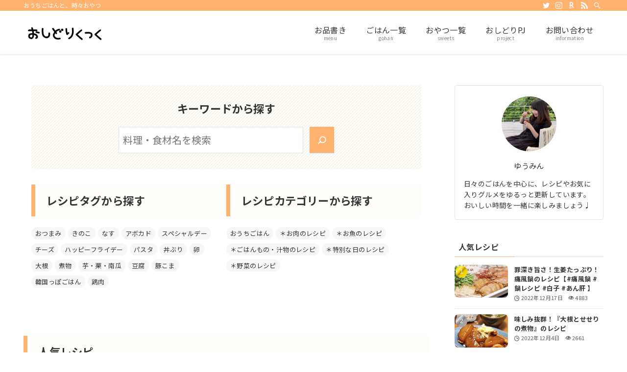

--- FILE ---
content_type: text/css
request_url: https://yuumichannel.com/wp-content/themes/swell_child/style.css?ver=2022121461139
body_size: 1926
content:
@charset "UTF-8";
/*
    Template: swell
    Theme Name: SWELL CHILD
    Theme URI: https://swell-theme.com/
    Description: SWELLの子テーマ
    Version: 1.0.0
    Author: LOOS WEB STUDIO
    Author URI: https://loos-web-studio.com/

    License: GNU General Public License
    License URI: http://www.gnu.org/licenses/gpl.html
*/

/* =========================
共通要素
========================= */
body {
	letter-spacing: .025em;
}
a img {
	transition: .2s;
}
a:hover img {
	opacity: .6;
}
button, input, select, textarea {
    background-color: #ffffff;
}
.wp-block-search .wp-block-search__input {
    background: #ffffff;
}
label {
	cursor: pointer;
}
.-type-card .p-postList__item {
	margin-bottom: 30px;
}
.grecaptcha-badge { visibility: hidden; }

.l-articleBottom__section.-author h2 {
	display: none;
}
#fix_bottom_menu .menu-item a svg {
	height: 20px;
}

/* =========================
ヘッダー
========================= */
.-txt .c-headLogo__link {
    font-family: serif;
}
@media (min-width: 960px) {
	
	.c-gnav>.menu-item>a {
		padding: 20px;
	}
	.c-gnav>.menu-item>a .ttl {
		display: block;
		font-size: 16px;
	}
}
@media screen and (max-width: 768px){
	.l-header__inner {
		padding: 5px;
	}
}

/* =========================
サイドバー
========================= */
.icon-github:before {
    content: "\e91a";
}
.icon-contact:before {
    content: "\e942";
}
.c-widget .-type-list .p-postList__item {
	border-bottom: 1px dotted #d8d8d8;
	margin-bottom: .8em!important;
	padding-bottom: .8em;
}
.c-widget__title {
	margin-bottom: 1em;
}

#footer #nav_menu-2 i {
	display: none;
}
#footer .c-listMenu a {
	border-style: none;
	display: inline-block;
	padding-bottom: 0.5em;
	padding-left: 0.5em;
	padding-top: 0.5em;
	transition: .2s;
}
#footer .c-listMenu a:hover {
	opacity: 0.7;
}
#footer .c-listMenu li::before {
    content: "\e921";
	-webkit-font-smoothing: antialiased;
    -moz-osx-font-smoothing: grayscale;
    font-family: icomoon!important;
}
.widget_media_image a {
	display: inline-block;
	overflow: hidden;
}
.widget_media_image a:hover img {
	transform: scale(1.06);
}

@media screen and (max-width: 768px){
	.p-snsCta__body {
		min-height: 30vw;
	}
}

/* =========================
HOME
========================= */
.home .p-mainVisual__slideTitle {
	font-family: 'ヒラギノ明朝 Pro W3', 'Hiragino Mincho Pro', '游明朝','Yu Mincho', '游明朝体', 'YuMincho','ＭＳ Ｐ明朝', 'MS PMincho', serif;
	font-size: 1.5rem;

}
.home .p-mainVisual__slideTitle {
	font-size: 2rem;
}
.home .p-mainVisual__slideText {
	font-size: 1.25rem;
	font-family: 'ヒラギノ明朝 Pro W3', 'Hiragino Mincho Pro', '游明朝','Yu Mincho', '游明朝体', 'YuMincho','ＭＳ Ｐ明朝', 'MS PMincho', serif;
}

.page .c-pageTitle {
	margin-bottom: 20px;
}

/* =========================
お問い合わせ
========================= */
table.CF7_table{
	width:100%;
	margin:0 auto;
}

table.CF7_table td,
table.CF7_table th {
	padding: 15px;
}

table.CF7_table tr:not(:last-of-type) td {
	border-bottom: 1px solid #e5e5e5;
}

table.CF7_table tr:not(:last-of-type) th{
	border-bottom: 1px solid #ffffff;
	vertical-align: middle;
}

.single .entry-content table.CF7_table,
.page .entry-content table.CF7_table{
	display:table;
}

/*入力欄*/
.wpcf7 input[type=text],
.wpcf7 input[type=email] {
	background-color: #f9f9f9;
    border: 1px solid #efefef;
}
.CF7_table input, .CF7_table textarea {
	background-color: #f9f9f9;
    border: 1px solid #d1d1d1;
	padding: 10px;
	width: 100%;
}
.wpcf7-list-item {
	margin: 0;
}
.CF7_table ::placeholder {
	color:#797979;
}

/*「必須」文字*/
.CF7_req {
	font-size:.8em;
	padding: 3px 5px;
	background: #da4f49;/*オレンジ*/
	color: #fff;
	border-radius: 3px;
	margin-right:10px;
}

/*「任意」文字*/
.CF7_free{
	font-size:.8em;
	padding: 3px 5px;
	background: #a9a6a5;/*グレー*/
	color: #fff;
	border-radius: 3px;
	margin-right:1em;
}

/* タイトル列 */
@media screen and (min-width: 768px){
	.CF7_table th{
		width:30%;/*横幅*/
		background-color:#fff2f0;
	}
}

/* レスポンシブ */
@media screen and (max-width: 768px){
	table.CF7_table{
		width:95%;
	}
	.CF7_table tr, .CF7_table td, .CF7_table th{
		border: none;
		border-right: none!important;
		display: block;
		width: 100%;
	}
	.CF7_table th,
	.CF7_table td {
		border-bottom: none!important;
		padding: 10px;
	}
}

/* 「送信する」ボタン */
.wpcf7 input.wpcf7-submit {
	background-color:#e38739;
	border:0;
	color:#fff;
	font-size:1.2em;
	font-weight:500;
	margin:0 auto;
	max-width: 300px;
	padding: 10px 0;
	text-align: center;
	transition: .2s;
	width: 100%;
}

.wpcf7 input.wpcf7-submit:hover {
	opacity: .6;
}

.CF7_btn{
	text-align:center;
	margin-top:30px;
}

.wpcf7-spinner{
	width:0;
	margin:0;
}
.wpcf7-not-valid-tip {
	margin-top: 10px;
}
.wpcf7 form .wpcf7-response-output {
	border: none!important;
	background-color:#ebedf5;
	padding: 10px;
}